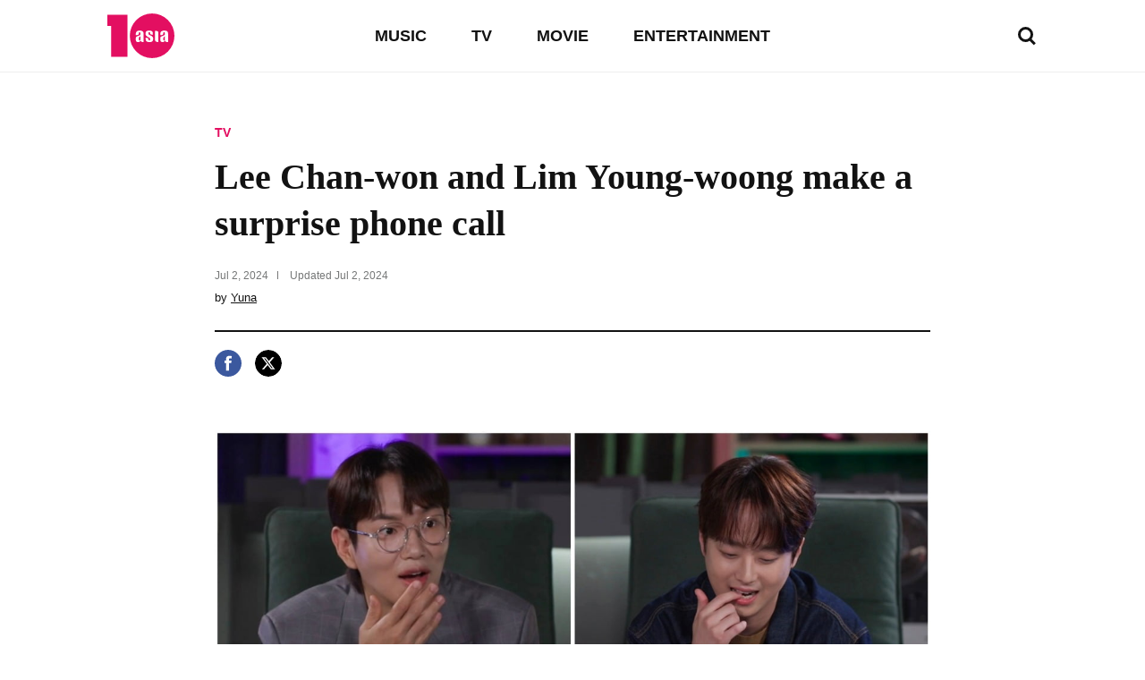

--- FILE ---
content_type: text/html; charset=UTF-8
request_url: https://www.tenasia.com/tv/2024070269004
body_size: 17397
content:
<!DOCTYPE html>
<html lang="en">
    <head>
		<meta charset="UTF-8">
        <title>Lee Chan-won and Lim Young-woong make a surprise phone call</title>
        <meta http-equiv="X-UA-Compatible" content="IE=Edge,chrome=1">
        <meta name="viewport" content="width=device-width, initial-scale=1">

        <meta name="title" content="Lee Chan-won and Lim Young-woong make a surprise phone call">
        <meta name="description" content="TV, Lee Chan-won and Lim Young-woong make a surprise phone call tenasia.com">
        <meta property="og:title" content="Lee Chan-won and Lim Young-woong make a surprise phone call">
        <meta property="og:site_name" content="tenasia">
        <meta property="og:description" content="TV, Lee Chan-won and Lim Young-woong make a surprise phone call tenasia.com">
        <meta property="og:image" content="https://img.hankyung.com/photo/202407/BF.37216080.1.jpg" />

        <!-- <meta name="robots" content="index,follow"> -->
        <meta name="robots" content="max-image-preview:large">
        <link rel="amphtml" href="https://www.tenasia.com/amp/2024070269004" />

        <link rel="alternate" type="application/rss+xml" href="https://www.tenasia.com/rss/">
        <link rel="alternate" type="application/rss+xml" href="https://www.tenasia.com/rss/music/">
        <link rel="alternate" type="application/rss+xml" href="https://www.tenasia.com/rss/tv/">
        <link rel="alternate" type="application/rss+xml" href="https://www.tenasia.com/rss/movie/">
        <link rel="alternate" type="application/rss+xml" href="https://www.tenasia.com/rss/entertainment/">

        <link rel="shortcut icon" href="https://www.tenasia.co.kr/favicon.ico">
        <link rel="apple-touch-icon" sizes="192x192" href="https://hkstatic.hankyung.com/resource/common/img/favicon/apple-touch-icon-tenasia.png">

        <link rel="preload" href="https://hkstatic.hankyung.com/resource/lang/css/common.css?v=202601161800" as="style">
        <link rel="stylesheet" href="https://hkstatic.hankyung.com/resource/lang/css/common.css?v=202601161800">

			<!-- Google Tag Manager -->
			<script>(function(w,d,s,l,i){w[l]=w[l]||[];w[l].push({'gtm.start':
			new Date().getTime(),event:'gtm.js'});var f=d.getElementsByTagName(s)[0],
			j=d.createElement(s),dl=l!='dataLayer'?'&l='+l:'';j.async=true;j.src=
			'https://www.googletagmanager.com/gtm.js?id='+i+dl;f.parentNode.insertBefore(j,f);
			})(window,document,'script','dataLayer','GTM-WBR362MZ');</script>
			<!-- End Google Tag Manager -->
        <script src="https://hkstatic.hankyung.com/resource/common/library/jquery/v1.12.4/jquery-1.12.4.min.js"></script>
        <script type="text/javascript" src="/resource/js/common.js?v=202601161800"></script>

       <!-- 2025.04.03 데이터 구조화 추가 -->
       <script type="application/ld+json">
           {
               "@context": "https://schema.org",
               "@type": "NewsArticle",
               "mainEntityOfPage": "https://www.tenasia.com/tv/2024070269004",
               "headline": "Lee Chan-won and Lim Young-woong make a surprise phone call",
               "description": "TV, Lee Chan-won and Lim Young-woong make a surprise phone call tenasia.com",
               "image": ["https://img.hankyung.com/photo/202407/BF.37216080.1.jpg"],
               "datePublished": "2024-07-02T15:54:42+09:00",
               "dateModified": "2024-07-02T15:54:42+09:00",
               "author": {
                   "@type": "Person",
                   "name": "Yuna",
                   "url": "https://www.tenasia.com/by/1385"
               },
               "publisher": {
                   "@type": "Organization",
                   "name": "tenasia",
                   "logo": {
                           "@type": "ImageObject",
                           "url": "https://static.hankyung.com/resource/common/img/logo/logo-tenasia.svg"
                   }
               }
           }
       </script>
    </head>
		<!-- Google Tag Manager (noscript) -->
		<noscript><iframe src="https://www.googletagmanager.com/ns.html?id=GTM-WBR362MZ"
		height="0" width="0" style="display:none;visibility:hidden"></iframe>
		</noscript>
		<!-- End Google Tag Manager (noscript)-->
    <body>
        <noscript><iframe src="https://www.googletagmanager.com/ns.html?id=GTM-WBR362MZ" height="0" width="0" style="display:none;visibility:hidden"></iframe></noscript>
        <div id="wrap" class="wrap view">
            <!-- skip navi -->
            <div class="skip-navi">
                <a href="#contents">skip to main content</a>
            </div>

            <!-- header -->
            <header class="header">
                <div class="header-top">
                    <div class="header-logo">
                        <strong class="logo-area"><a href="https://www.tenasia.com/"><span class="blind">tenasia</span></a></strong>
                        <button type="button" class="btn-search"><span class="blind">search</span></button>
                    </div>
                    <div class="gnb-area">
                        <div class="inner-scroll">
                            <ul class="gnb-list">
                                <li><a href="https://www.tenasia.com/music">MUSIC</a></li>
                                <li><a href="https://www.tenasia.com/tv">TV</a></li>
                                <li><a href="https://www.tenasia.com/movie">MOVIE</a></li>
                                <li><a href="https://www.tenasia.com/entertainment">ENTERTAINMENT</a></li>
                            </ul>
                        </div>
                    </div>
                </div>

                <div class="search-wrap">
                    <form id="searchForm" name="searchForm" method="get" action="https://www.tenasia.com/search">
                        <fieldset>
                            <div class="search-area">
                                <input type="text" name="query" title="search input" placeholder="search news" class="inp-txt">
                                <button type="button" class="btn-search"><span class="blind">search</span></button>
                            </div>
                        </fieldset>
                    </form>
                </div>

            </header>
            <!-- // header -->

            <!-- contents -->
            <main id="contents" class="contents ">
<div class="article-wrap">
    <article class="article-contents">
        <div class="article-top">
            <em class="article-category"><a href="https://www.tenasia.com/tv">TV</a></em>
            <h1 class="headline">Lee Chan-won and Lim Young-woong make a surprise phone call</h1>
            <div class="article-timestamp">
                <div class="datetime">
                    <span class="item">
                        <span class="date">Jul 2, 2024</span>
                    </span>
                    <span class="item">
                        Updated <span class="date">Jul 2, 2024</span>
                    </span>
                </div>
                <p class="article-byline">by <a href="https://www.tenasia.com/by/1385">Yuna</a></p>
            </div>
        </div>
        <ul class="article-share">
            <li>
                <button type="button" class="btn-share-facebook" onclick="openSNS('facebook','https://www.tenasia.com/tv/2024070269004','');"><span class="blind">페이스북</span></button>
            </li>
            <li>
                <button type="button" class="btn-share-twitter twitter-x" onclick="openSNS('twitter','https://www.tenasia.com/tv/2024070269004','');"><span class="blind">엑스</span></button>
            </li>
        </ul>
        <div class="article-body">

            
                    <figure class="article-figure">
                        <div class="figure-img">
                            <img src="https://img.hankyung.com/photo/202407/BF.37216080.1.jpg" alt="Lee Chan-won and Lim Young-woong make a surprise phone call">
                    
                        </div>
                        <figcaption class="figure-caption" style="width:1200px">Lee Chan-won and Lim Young-woong make a surprise phone call</figcaption>
                    </figure>
                    Chan-won Lee made an instant phone call with Young-woong Lim.<br /><br />&#39;One Little Difference: Psychomentary (hereinafter referred to as One Little Difference)&#39; was engulfed in a festive mood from the start with the news of Season 2. Meanwhile, everyone&#39;s attention, including Park Ji-sun, Hong Jin-kyung, and Jang Seong-gyu, was focused on Lee Chan-won, and they mentioned Lee Chan-won&#39;s pledge to regularly broadcast the show, saying, &quot;Didn&#39;t Chan-won say he would bring Lim Young-woong with him?&quot; Then Chan-won Lee took out his phone right on the spot and called Young-woong Lim. While everyone is watching with excitement, attention is being paid to whether season 2 of &#39;One Piece&#39; will be able to get off to a refreshing start with the voice of &#39;hero&#39; Lim Young-woong.<br /><br />The first episode of Season 2 of &#39;Hankeotchai&#39;, which returns with even more exciting remarks, presents a powerful psychological keyword, &#39;How dare you ignore me?&#39; We delve into the slight differences in human nature between the &#39;multiple personality killer&#39; who killed his entire family and the &#39;woman Ma Dong-seok&#39; who destroyed a criminal organization with his bare hands.<br /><br />Late at night, a man called 119, saying, &ldquo;My whole family is dead.&rdquo; It was a shocking incident in which three children, including a mother and two sons, were found horribly murdered in their home. However, the identity of the criminal who was urgently arrested the next day was the children&#39;s father and the deceased woman&#39;s husband. What&#39;s even more surprising is that the decisive evidence proving the crime was in none other than the deceased eldest son&#39;s cell phone. What is the truth of that day contained in the 15-hour recording file left behind by my 15-year-old son? Also, in &#39;Hankeotchai&#39;, what the father&#39;s horrifying words were to his dying young son are revealed.<br /><br />However, the atrocities of the murderer husband, who brutally murdered his wife and children, did not end there. In the police car heading to the detention center, he claimed, &quot;I have three personalities inside me.&quot; We plan to find out whether the culprit really had &#39;multiple personalities&#39; and the real reason why the husband murdered his wife and young children through a sharp analysis by &#39;psychological expert&#39; Professor Park Ji-seon. Regarding this incident, Lee Chan-won was astonished and said, &quot;It was too strong from the first episode of Season 2,&quot; and Hong Jin-kyung was shocked and said, &quot;Reality is scarier than a horror movie.&quot;<br /><br />&#39;Multiple personality killer&#39; who brutally murdered his wife and children VS &#39;Ma Dong-seok&#39;, a woman who fought against a criminal organization alone It is revealed in &lsquo;Chai&rsquo;.<br /><br />Taeyuna, Ten Asia Reporter youyou@tenasia.co.kr
            <!-- 2024.08.19 제거 -->        
            <div class="btn-area">
                <a href="https://www.tenasia.co.kr/article/2024070253784" class="btn-default" target="_blank">Show original</a>
            </div>
            <!-- <a href="http://translate.google.com" target="_blank" class="google-mark"><img src="https://hkstatic.hankyung.com/resource/lang/img/logo-translate.svg" alt="translated by google" width="122" height="16"></a> -->

        </div>
    </article>
</div>

<!-- 관련기사 -->
<div class="related-article">
    <div class="sub-tit-wrap">
        <strong class="cont-tit">More in <span class="point-color">TV</span></strong>
    </div>
    <div class="news-list-area">
        <article class="news-item">
            <div class="txt-cont">
                <h2 class="news-tit">
                    <a href="https://www.tenasia.com/tv/2026011869274">Tension Rises in 'Judge Lee Han-Young' as Ji Sung's Character Tightens Grip on Power</a>
                </h2>
                <span class="txt-date">Jan 18, 2026</span>
            </div>
            <div class="thumb">
                <a href="https://www.tenasia.com/tv/2026011869274">
                    <img src="https://img.tenasia.co.kr/photo/202601/BF.42996731.3.jpg" alt="Tension Rises in 'Judge Lee Han-Young' as Ji Sung's Character Tightens Grip on Power">
                </a>
            </div>
        </article>
        <article class="news-item">
            <div class="txt-cont">
                <h2 class="news-tit">
                    <a href="https://www.tenasia.com/tv/2026011869484">Kim Hye-yoon's Character Alters Destiny in 'From Today, I'm Human'</a>
                </h2>
                <span class="txt-date">Jan 18, 2026</span>
            </div>
            <div class="thumb">
                <a href="https://www.tenasia.com/tv/2026011869484">
                    <img src="https://img.tenasia.co.kr/photo/202601/BF.42996810.3.jpg" alt="Kim Hye-yoon's Character Alters Destiny in 'From Today, I'm Human'">
                </a>
            </div>
        </article>
        <article class="news-item">
            <div class="txt-cont">
                <h2 class="news-tit">
                    <a href="https://www.tenasia.com/tv/2026011763614">Rom-Com Queen Kim Hye-yoon Makes a Strong Start… Ratings Peak at 4.6% with Bold Transformation as an ‘MZ Gumiho’ (No Tail to Tell)</a>
                </h2>
                <span class="txt-date">Jan 17, 2026</span>
            </div>
            <div class="thumb">
                <a href="https://www.tenasia.com/tv/2026011763614">
                    <img src="https://img.tenasia.co.kr/photo/202601/BF.42990142.3.jpg" alt="Rom-Com Queen Kim Hye-yoon Makes a Strong Start… Ratings Peak at 4.6% with Bold Transformation as an ‘MZ Gumiho’ (No Tail to Tell)">
                </a>
            </div>
        </article>
        <article class="news-item">
            <div class="txt-cont">
                <h2 class="news-tit">
                    <a href="https://www.tenasia.com/tv/2026011763644">MBC's 'The Judge Returns' Captivates Viewers with Explosive Corruption Revelations</a>
                </h2>
                <span class="txt-date">Jan 17, 2026</span>
            </div>
            <div class="thumb">
                <a href="https://www.tenasia.com/tv/2026011763644">
                    <img src="https://img.tenasia.co.kr/photo/202601/BF.42990153.3.jpg" alt="MBC's 'The Judge Returns' Captivates Viewers with Explosive Corruption Revelations">
                </a>
            </div>
        </article>
    </div>
</div>

<div class="hk-modal modal-photoviewer">
    <div class="hk-modal-inner">
        <figure class="article-figure">
            <div class="figure-img">
                <img src="" alt="" width="512" height="320">
            </div>
            <!-- <figcaption class="figure-caption"></figcaption> -->
        </figure>
        <button type="button" class="modal-btn-close">
            <i class="hk__icon-x"></i>
            <span class="blind">close</span>
        </button>
    </div>
</div>
            </main>
            <!-- // contents -->


            <!-- <div class="ad-wrap">

            </div> -->

            <!-- footer -->
            <footer class="footer">
                <strong class="ft-tit">tenasia.com</strong>
                <ul class="ft-menu type-default">
                    <li><a href="https://www.tenasia.com/movie">MOVIE</a></li>
                    <li><a href="https://www.tenasia.com/tv">TV</a></li>
                    <li><a href="https://www.tenasia.com/music">MUSIC</a></li>
                    <li><a href="https://www.tenasia.com/entertainment">ENTERTAINMENT</a></li>
                </ul>
                <ul class="ft-menu type-small">
                    <li><a href="https://www.tenasia.com/sitemap"><strong>SITEMAP</strong></a></li>
                    <li><a href="https://www.tenasia.com/rss">RSS</a></li>
                    <!-- <li><a href="#">COOKIE NOTICE</a></li> -->
                    <li><a href="https://www.tenasia.co.kr/" target="_blank">tenasia-kr</a></li>
                </ul>
                <p class="copyright">&copy; 2023 tenasia. All rights reserved</p>
                <!-- 2024.08.19 제거 -->
                <!-- <p class="ft-txt">
                    The tenasia website has been translated for your convenience using translation software powered by Google Translate. Reasonable efforts have been made to provide an accurate translation, however, no automated translation is perfect nor is it intended to replace human translators. Translations are provided as a service to users of the tenasia website, and are provided “as is.” No warranty of any kind, either expressed or implied, is made as to the accuracy, reliability, or correctness of any translations made from &lt;source language&gt; into any other language. Some content (such as images, videos, Flash, etc.) may not be accurately translated due to the limitations of the translation software.
                </p> -->
            </footer>
            <!-- // footer -->
        </div>
    </body>
</html>

--- FILE ---
content_type: image/svg+xml
request_url: https://static.hankyung.com/img/www/w/news/view/icon-share-facebook.svg
body_size: 1091
content:
<?xml version="1.0" encoding="utf-8"?>
<!-- Generator: Adobe Illustrator 23.0.1, SVG Export Plug-In . SVG Version: 6.00 Build 0)  -->
<svg version="1.1" id="Layer_1" xmlns="http://www.w3.org/2000/svg" xmlns:xlink="http://www.w3.org/1999/xlink" x="0px" y="0px"
	 width="40px" height="40px" viewBox="0 0 40 40" style="enable-background:new 0 0 40 40;" xml:space="preserve">
<style type="text/css">
	.st0{clip-path:url(#SVGID_2_);fill:#3B589E;}
	.st1{clip-path:url(#SVGID_2_);fill:#FFFFFF;}
</style>
<g>
	<defs>
		<rect id="SVGID_1_" width="40" height="40"/>
	</defs>
	<clipPath id="SVGID_2_">
		<use xlink:href="#SVGID_1_"  style="overflow:visible;"/>
	</clipPath>
	<path class="st0" d="M20,0c11,0,20,9,20,20s-9,20-20,20S0,31,0,20S9,0,20,0"/>
	<path class="st1" d="M24.9,13c-0.3-0.1-0.7-0.1-1-0.2c-0.4,0-0.7-0.1-1-0.1c-0.4,0-0.6,0-0.8,0.1c-0.2,0.1-0.4,0.2-0.5,0.3
		c-0.1,0.1-0.2,0.3-0.2,0.5v0.7v1.8H25l-0.3,3.7h-3.3v11.3h-4.5V19.8h-2.3v-3.7h2.3v-2.3c0-1.6,0.4-2.8,1.2-3.6
		c0.8-0.8,2.1-1.3,4-1.3c0.6,0,1.2,0,1.8,0.1c0.5,0.1,1.1,0.2,1.7,0.3L24.9,13z"/>
</g>
</svg>
